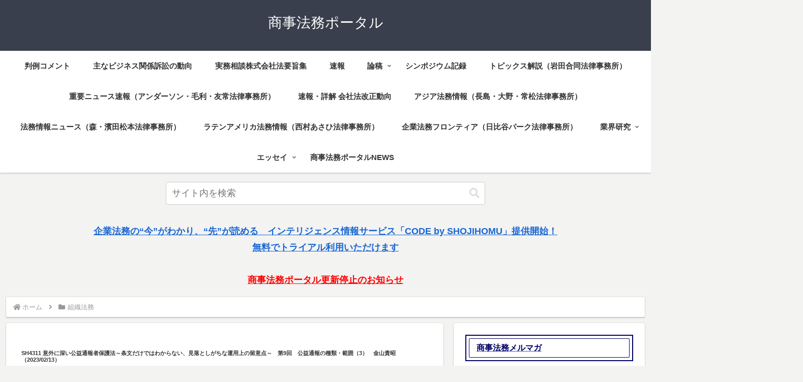

--- FILE ---
content_type: text/css
request_url: https://portal.shojihomu.jp/wp-content/themes/cocoon-child-master/style.css?ver=6.8.3&fver=20250801022847
body_size: 1371
content:
@charset "UTF-8";

/*!
Theme Name: Cocoon Child
Description: Cocoon専用の子テーマ
Theme URI: https://wp-cocoon.com/
Author: わいひら
Author URI: https://nelog.jp/
Template:   cocoon-master
Version:    1.1.3
*/

/************************************
** 子テーマ用のスタイルを書く
************************************/
/*必要ならばここにコードを書く*/

/************************************
** レスポンシブデザイン用のメディアクエリ
************************************/
/*1023px以下*/
@media screen and (max-width: 1023px){
  /*必要ならばここにコードを書く*/
}

/*834px以下*/
@media screen and (max-width: 834px){
  /*必要ならばここにコードを書く*/
}

/*480px以下*/
@media screen and (max-width: 480px){
  /*必要ならばここにコードを書く*/
}

/*テーブル揃え*/
.aligncenter{
	display: block;
	margin-left: auto;
	margin-right: auto;
}
.alignright{
	float: right;
	margin-left: 1.5em;
}
.alignleft{
	float: left;
	margin-right: 1.5em;
}
@media (max-width: 800px){
	.alignright{
		float: none;
		margin-left: 0;
	}
	.alignleft{
		float: none;
		margin-right: 0;
	}
}

/* alignright alignleft aligncenterが指定されたtableを正しく表示 */
table.alignright,
table.alignleft,
table.aligncenter {
	display: table;
}

/* 見出しを初期化 */
.article h2,
.article h3,
.article h5,
.article h6{
  padding: 0;
  margin: 0;
  font-size: medium;
  border-collapse: separate;
  border-spacing: 0;
  border-top: none;
  border-right: none;
  border-bottom: none;
  border-left: none;
  line-height: normal;
  position:relative;
}

/*見出し2カスタマイズ*/
.article h2 {
  color: #000000;/*文字色*/
  border: double 3px #888888;/*線色*/
  padding: 0.5em;/*文字周りの余白*/
  border-radius: 10px 0px 10px 0px;/*角丸*/
  font-size: 26px;
  margin: 0 0 14px 0;
}

/*見出し3カスタマイズ*/
.article h3 {
  font-size: 22px;
  position: relative;
  padding: 0.5em 0.5em;
  margin-bottom: 10px;
  background: -webkit-linear-gradient(to right, rgb(230, 90, 90), transparent);
  background: linear-gradient(to right, rgb(220, 220, 220), transparent);
  color: #000000;
}

/*見出し5カスタマイズ*/
.article h5 {
  font-size: 20px;
  padding: 0 0 0 24px;
  margin: 0 0 14px 0;
  color: #000000;
  background: #dddddd;
  border-left: solid 10px #999999;
  border-bottom: solid 2px #999999;
}

/*見出し6カスタマイズ*/
.article h6 {
  font-size: 20px;
  position: relative;
  margin: 0 0 18px 18px;
  padding: 0.25em 0;
}
.article h6:after {
  content: "";
  display: block;
  height: 4px;
  background: -webkit-linear-gradient(to right, rgb(230, 90, 90), transparent);
  background: linear-gradient(to right, rgb(210, 210, 210), transparent);
}

/*インデント2em 調整*/
p.nimoji{
    margin-left: 2em;
    text-indent: -2em;
}

/*インデント2.5em 調整*/
p.nitengo{
    margin-left: 2.5em;
    text-indent: -2.5em;
}

/*箇条書き丸文字 調整*/
ol.maru{
    margin: 0 0 1 0;
    padding: 0;
    text-indent: -1em;
    padding-left: 0em;
}
ol.maru li{
    list-style: none;
    padding-left: 2em;
    text-indent: -1.3em;
    margin-top: 0em;
    margin-bottom: 0.8em;
}

/*箇条書き丸文字 本文と揃え*/
ol.maru2{
  margin: 0 0 1 0;
  padding: 0;
}
ol.maru2 li{
  list-style: none;
  padding-left: 1.3em;
  text-indent: -1.3em;
  margin-top: 0em;
  margin-bottom: 0.2em;
}

/*箇条書きolタグ 本文と揃え*/
ol.soroe{
  margin: 0 0 1 0;
  padding: 0
}
ol.soroe li{
  list-style: none;
  padding-left: 1.3em;
  text-indent: -1.3em;
  margin-top: 0em;
  margin-bottom: 0.2em;
}

/*箇条書き丸文字 下に余白*/
ol.akiaki{
    margin: 0 0 1 0;
    padding: 0;
    text-indent: -1em;
    padding-left: 0em;
}
ol.akiaki li{
    list-style: none;
    padding-left: 2em;
    text-indent: -1.3em;
    margin-top: 0em;
    margin-bottom: 1.8em;
}

/*箇条書きulタグ 本文と揃え*/
ul.soroe{
  padding-left: 1em;
}
ul.soroe li{
  list-style: circle;
  padding-left: -1em;
  text-indent: 0em;
  margin-top: 0em;
  margin-bottom: 0.2em;
  margin-left: 0.4em;
}

/* 傍点 */
span.bouten {
    -webkit-text-emphasis: filled circle black;
   text-emphasis: filled circle black;
}

/* 傍点2 */
span.bouten2 {
position: relative;
padding-top: 0.1em;
} 
span.bouten2::before {
position: absolute;
content: "";
width: 0.2em;
height: 0.2em;
border-radius: 50%;
background-color: #000;
top: 0;
left: 50%;
transform: translate(-50%, 0);
}

/* 固定ページの日付を非表示 */
.page .date-tags {
display: none;
}

/*グローバルメニューのフォントサイズ等変更*/
.navi-in .menu-header .item-label {
font-size: 15px;
font-weight: bold;
}
